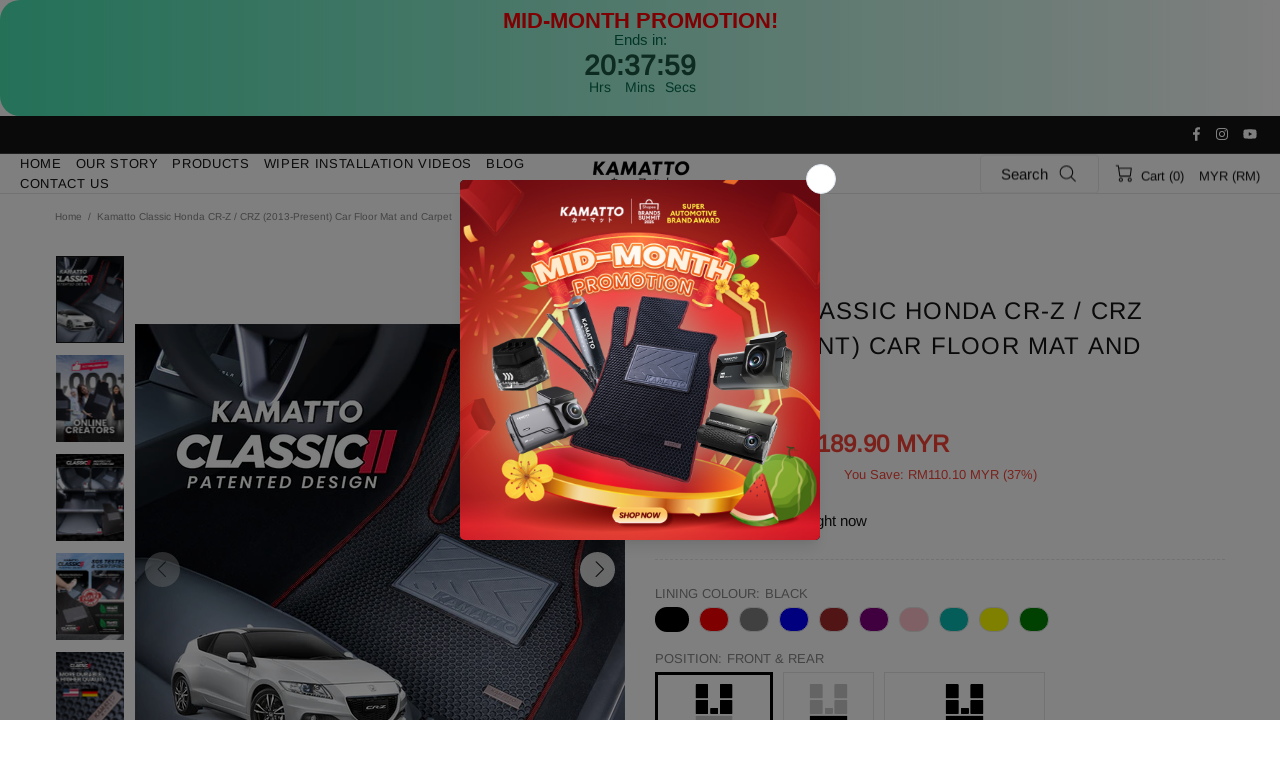

--- FILE ---
content_type: text/html; charset=UTF-8
request_url: https://tictac.trust-badge.co/api/storefront/kamatto.myshopify.com/product/blocks?timezone=UTC&product_id=8208497770769&collection_ids=438008938769,462998536465
body_size: 1062
content:
{"data":{"all_products":null,"header":null,"footer":null,"manual":[{"id":12489,"user_id":3505,"is_enabled":1,"name":"MID-MONTH PROMOTION!","layout":"vertical","position":"manual_placement","specific_country":0,"specific_language":0,"location_condition":"{\"label\":\"Apply to\",\"value\":\"==\"}","location":null,"language_condition":"{\"label\":\"Apply to\",\"value\":\"==\"}","language":null,"manual_placement_id":"605198c082d061","selected_time_type":"daily","start_date":"Feb 23, 2024","end_date":"Feb 25, 2024","fixed_minutes":"720","fixed_end":"repeat","time_settings":"{\"time\": {\"end\": {\"hour\": \"11\", \"minute\": \"59\", \"second\": \"59\", \"meridiem\": \"pm\"}, \"start\": {\"hour\": \"00\", \"minute\": \"00\", \"second\": \"00\", \"meridiem\": \"am\"}}, \"daily\": {\"end\": {\"selected\": \"never\"}, \"days\": [\"monday\", \"tuesday\", \"wednesday\", \"thursday\", \"friday\", \"saturday\", \"sunday\"], \"start\": {\"selected\": \"today\"}}, \"countdown_date\": {\"selectedType\": \"right_now\"}}","content_design_settings":"{\"timer\": {\"color\": \"#1C5744\", \"font_size\": 28}, \"title\": {\"text\": \"MID-MONTH PROMOTION!\", \"font_size\": 22, \"font_type\": \"Helvetica\", \"text_color\": \"#ff0002\", \"font_weight\": \"600\"}, \"template\": \"Fresh sky\", \"sub_title\": {\"text\": \"Ends in:\", \"font_size\": 15, \"font_type\": \"Helvetica\", \"text_color\": \"#036C4C\", \"font_weight\": \"500\"}, \"shop_button\": {\"link\": \"https:\/\/kamatto.myshopify.com\", \"text\": \"Shop now!\", \"checked\": false, \"text_color\": \"#FFFFFF\", \"font_family\": \"Helvetica\", \"button_color\": \"#1C5744\", \"border_radius\": 5}, \"timer_label\": {\"days\": \"Days\", \"color\": \"#036C4C\", \"hours\": \"Hrs\", \"minutes\": \"Mins\", \"seconds\": \"Secs\", \"font_size\": 14}}","layout_settings":"{\"border\": {\"color\": \"#1C5744\", \"width\": \"0\", \"border_radius\": 20}, \"bg_color\": \"#49E3B2\", \"card_spacing\": {\"margin\": {\"top\": \"0\", \"left\": 0, \"right\": 0, \"bottom\": \"0\"}, \"padding\": {\"top\": \"10\", \"left\": 0, \"right\": 0, \"bottom\": \"5\"}}, \"bg_color_type\": \"bg_gradient_color\", \"bg_gradient_color\": {\"deg\": 90, \"color\": \"#FFFFFF\", \"color1\": \"#49E3B2\"}}","created_at":"2024-06-06T10:45:49.000000Z","updated_at":"2026-01-14T07:44:20.000000Z","selected_products":[],"selected_collections":[]},{"id":4372,"user_id":3505,"is_enabled":1,"name":"MID-MONTH PROMOTION!","layout":"vertical","position":"manual_placement","specific_country":0,"specific_language":0,"location_condition":"{\"label\":\"Apply to\",\"value\":\"==\"}","location":null,"language_condition":"{\"label\":\"Apply to\",\"value\":\"==\"}","language":null,"manual_placement_id":"6120089d51068c","selected_time_type":"daily","start_date":"Feb 23, 2024","end_date":"Feb 25, 2024","fixed_minutes":"720","fixed_end":"repeat","time_settings":"{\"time\": {\"end\": {\"hour\": \"11\", \"minute\": \"59\", \"second\": \"59\", \"meridiem\": \"pm\"}, \"start\": {\"hour\": \"00\", \"minute\": \"00\", \"second\": \"00\", \"meridiem\": \"am\"}}, \"daily\": {\"end\": {\"selected\": \"never\"}, \"days\": [\"monday\", \"tuesday\", \"wednesday\", \"thursday\", \"friday\", \"saturday\", \"sunday\"], \"start\": {\"selected\": \"today\"}}, \"countdown_date\": {\"selectedType\": \"right_now\"}}","content_design_settings":"{\"timer\": {\"color\": \"#1C5744\", \"font_size\": 28}, \"title\": {\"text\": \"MID-MONTH PROMOTION!\", \"font_size\": 22, \"font_type\": \"Helvetica\", \"text_color\": \"#ff0004\", \"font_weight\": \"600\"}, \"template\": \"Fresh sky\", \"sub_title\": {\"text\": \"Ends in:\", \"font_size\": 15, \"font_type\": \"Helvetica\", \"text_color\": \"#036C4C\", \"font_weight\": \"500\"}, \"shop_button\": {\"link\": \"https:\/\/kamatto.myshopify.com\", \"text\": \"Shop now!\", \"checked\": false, \"text_color\": \"#FFFFFF\", \"font_family\": \"Helvetica\", \"button_color\": \"#1C5744\", \"border_radius\": 5}, \"timer_label\": {\"days\": \"Days\", \"color\": \"#036C4C\", \"hours\": \"Hrs\", \"minutes\": \"Mins\", \"seconds\": \"Secs\", \"font_size\": 14}}","layout_settings":"{\"border\": {\"color\": \"#1C5744\", \"width\": \"0\", \"border_radius\": 20}, \"bg_color\": \"#49E3B2\", \"card_spacing\": {\"margin\": {\"top\": \"0\", \"left\": 0, \"right\": 0, \"bottom\": \"0\"}, \"padding\": {\"top\": \"10\", \"left\": 0, \"right\": 0, \"bottom\": \"5\"}}, \"bg_color_type\": \"bg_gradient_color\", \"bg_gradient_color\": {\"deg\": 90, \"color\": \"#FFFFFF\", \"color1\": \"#49E3B2\"}}","created_at":"2024-02-22T23:12:09.000000Z","updated_at":"2026-01-14T07:43:51.000000Z","selected_products":[],"selected_collections":[]}],"product":null},"message":"Blocks Retrieved Successfully"}

--- FILE ---
content_type: text/html; charset=utf-8
request_url: https://kamatto.my/products/kamatto-classic-honda-cr-z-crz-2013-present?view=get_json&_=1768879308268
body_size: 1534
content:
{"handle":"kamatto-classic-honda-cr-z-crz-2013-present","variants":[{"id":44620984418577,"title":"Black \/ Front \u0026 Rear","option1":"Black","option2":"Front \u0026 Rear","option3":null,"sku":"(155) KMT-001-BLK-F\/R","requires_shipping":true,"taxable":false,"featured_image":null,"available":true,"name":"Kamatto Classic Honda CR-Z \/ CRZ (2013-Present) Car Floor Mat and Carpet - Black \/ Front \u0026 Rear","public_title":"Black \/ Front \u0026 Rear","options":["Black","Front \u0026 Rear"],"price":18990,"weight":4400,"compare_at_price":30000,"inventory_management":"shopify","barcode":null,"requires_selling_plan":false,"selling_plan_allocations":[]},{"id":44620984451345,"title":"Black \/ Boot only","option1":"Black","option2":"Boot only","option3":null,"sku":"(155) KMT-001-BLK-BOOT","requires_shipping":true,"taxable":false,"featured_image":null,"available":true,"name":"Kamatto Classic Honda CR-Z \/ CRZ (2013-Present) Car Floor Mat and Carpet - Black \/ Boot only","public_title":"Black \/ Boot only","options":["Black","Boot only"],"price":18990,"weight":4400,"compare_at_price":30000,"inventory_management":"shopify","barcode":null,"requires_selling_plan":false,"selling_plan_allocations":[]},{"id":44620984484113,"title":"Black \/ Front \u0026 Rear + Boot","option1":"Black","option2":"Front \u0026 Rear + Boot","option3":null,"sku":"(155) KMT-001-BLK-F\/R+BOOT","requires_shipping":true,"taxable":false,"featured_image":null,"available":true,"name":"Kamatto Classic Honda CR-Z \/ CRZ (2013-Present) Car Floor Mat and Carpet - Black \/ Front \u0026 Rear + Boot","public_title":"Black \/ Front \u0026 Rear + Boot","options":["Black","Front \u0026 Rear + Boot"],"price":34980,"weight":8800,"compare_at_price":60000,"inventory_management":"shopify","barcode":null,"requires_selling_plan":false,"selling_plan_allocations":[]},{"id":44620984516881,"title":"Red \/ Front \u0026 Rear","option1":"Red","option2":"Front \u0026 Rear","option3":null,"sku":"(155) KMT-001-RED-F\/R","requires_shipping":true,"taxable":false,"featured_image":null,"available":true,"name":"Kamatto Classic Honda CR-Z \/ CRZ (2013-Present) Car Floor Mat and Carpet - Red \/ Front \u0026 Rear","public_title":"Red \/ Front \u0026 Rear","options":["Red","Front \u0026 Rear"],"price":18990,"weight":4400,"compare_at_price":30000,"inventory_management":"shopify","barcode":null,"requires_selling_plan":false,"selling_plan_allocations":[]},{"id":44620984549649,"title":"Red \/ Boot only","option1":"Red","option2":"Boot only","option3":null,"sku":"(155) KMT-001-RED-BOOT","requires_shipping":true,"taxable":false,"featured_image":null,"available":true,"name":"Kamatto Classic Honda CR-Z \/ CRZ (2013-Present) Car Floor Mat and Carpet - Red \/ Boot only","public_title":"Red \/ Boot only","options":["Red","Boot only"],"price":18990,"weight":4400,"compare_at_price":30000,"inventory_management":"shopify","barcode":null,"requires_selling_plan":false,"selling_plan_allocations":[]},{"id":44620984582417,"title":"Red \/ Front \u0026 Rear + Boot","option1":"Red","option2":"Front \u0026 Rear + Boot","option3":null,"sku":"(155) KMT-001-RED-F\/R+BOOT","requires_shipping":true,"taxable":false,"featured_image":null,"available":true,"name":"Kamatto Classic Honda CR-Z \/ CRZ (2013-Present) Car Floor Mat and Carpet - Red \/ Front \u0026 Rear + Boot","public_title":"Red \/ Front \u0026 Rear + Boot","options":["Red","Front \u0026 Rear + Boot"],"price":34980,"weight":8800,"compare_at_price":60000,"inventory_management":"shopify","barcode":null,"requires_selling_plan":false,"selling_plan_allocations":[]},{"id":44620984615185,"title":"Grey \/ Front \u0026 Rear","option1":"Grey","option2":"Front \u0026 Rear","option3":null,"sku":"(155) KMT-001-GREY-F\/R","requires_shipping":true,"taxable":false,"featured_image":null,"available":true,"name":"Kamatto Classic Honda CR-Z \/ CRZ (2013-Present) Car Floor Mat and Carpet - Grey \/ Front \u0026 Rear","public_title":"Grey \/ Front \u0026 Rear","options":["Grey","Front \u0026 Rear"],"price":18990,"weight":4400,"compare_at_price":30000,"inventory_management":"shopify","barcode":null,"requires_selling_plan":false,"selling_plan_allocations":[]},{"id":44620984647953,"title":"Grey \/ Boot only","option1":"Grey","option2":"Boot only","option3":null,"sku":"(155) KMT-001-GREY-BOOT","requires_shipping":true,"taxable":false,"featured_image":null,"available":true,"name":"Kamatto Classic Honda CR-Z \/ CRZ (2013-Present) Car Floor Mat and Carpet - Grey \/ Boot only","public_title":"Grey \/ Boot only","options":["Grey","Boot only"],"price":18990,"weight":4400,"compare_at_price":30000,"inventory_management":"shopify","barcode":null,"requires_selling_plan":false,"selling_plan_allocations":[]},{"id":44620984680721,"title":"Grey \/ Front \u0026 Rear + Boot","option1":"Grey","option2":"Front \u0026 Rear + Boot","option3":null,"sku":"(155) KMT-001-GREY-F\/R+BOOT","requires_shipping":true,"taxable":false,"featured_image":null,"available":true,"name":"Kamatto Classic Honda CR-Z \/ CRZ (2013-Present) Car Floor Mat and Carpet - Grey \/ Front \u0026 Rear + Boot","public_title":"Grey \/ Front \u0026 Rear + Boot","options":["Grey","Front \u0026 Rear + Boot"],"price":34980,"weight":8800,"compare_at_price":60000,"inventory_management":"shopify","barcode":null,"requires_selling_plan":false,"selling_plan_allocations":[]},{"id":44620984713489,"title":"Blue \/ Front \u0026 Rear","option1":"Blue","option2":"Front \u0026 Rear","option3":null,"sku":"(155) KMT-001-BLUE-F\/R","requires_shipping":true,"taxable":false,"featured_image":null,"available":true,"name":"Kamatto Classic Honda CR-Z \/ CRZ (2013-Present) Car Floor Mat and Carpet - Blue \/ Front \u0026 Rear","public_title":"Blue \/ Front \u0026 Rear","options":["Blue","Front \u0026 Rear"],"price":18990,"weight":4400,"compare_at_price":30000,"inventory_management":"shopify","barcode":null,"requires_selling_plan":false,"selling_plan_allocations":[]},{"id":44620984746257,"title":"Blue \/ Boot only","option1":"Blue","option2":"Boot only","option3":null,"sku":"(155) KMT-001-BLUE-BOOT","requires_shipping":true,"taxable":false,"featured_image":null,"available":true,"name":"Kamatto Classic Honda CR-Z \/ CRZ (2013-Present) Car Floor Mat and Carpet - Blue \/ Boot only","public_title":"Blue \/ Boot only","options":["Blue","Boot only"],"price":18990,"weight":4400,"compare_at_price":30000,"inventory_management":"shopify","barcode":null,"requires_selling_plan":false,"selling_plan_allocations":[]},{"id":44620984779025,"title":"Blue \/ Front \u0026 Rear + Boot","option1":"Blue","option2":"Front \u0026 Rear + Boot","option3":null,"sku":"(155) KMT-001-BLUE-F\/R+BOOT","requires_shipping":true,"taxable":false,"featured_image":null,"available":true,"name":"Kamatto Classic Honda CR-Z \/ CRZ (2013-Present) Car Floor Mat and Carpet - Blue \/ Front \u0026 Rear + Boot","public_title":"Blue \/ Front \u0026 Rear + Boot","options":["Blue","Front \u0026 Rear + Boot"],"price":34980,"weight":8800,"compare_at_price":60000,"inventory_management":"shopify","barcode":null,"requires_selling_plan":false,"selling_plan_allocations":[]},{"id":44620984811793,"title":"Brown \/ Front \u0026 Rear","option1":"Brown","option2":"Front \u0026 Rear","option3":null,"sku":"(155) KMT-001-BROWN-F\/R","requires_shipping":true,"taxable":false,"featured_image":null,"available":true,"name":"Kamatto Classic Honda CR-Z \/ CRZ (2013-Present) Car Floor Mat and Carpet - Brown \/ Front \u0026 Rear","public_title":"Brown \/ Front \u0026 Rear","options":["Brown","Front \u0026 Rear"],"price":18990,"weight":4400,"compare_at_price":30000,"inventory_management":"shopify","barcode":null,"requires_selling_plan":false,"selling_plan_allocations":[]},{"id":44620984844561,"title":"Brown \/ Boot only","option1":"Brown","option2":"Boot only","option3":null,"sku":"(155) KMT-001-BROWN-BOOT","requires_shipping":true,"taxable":false,"featured_image":null,"available":true,"name":"Kamatto Classic Honda CR-Z \/ CRZ (2013-Present) Car Floor Mat and Carpet - Brown \/ Boot only","public_title":"Brown \/ Boot only","options":["Brown","Boot only"],"price":18990,"weight":4400,"compare_at_price":30000,"inventory_management":"shopify","barcode":null,"requires_selling_plan":false,"selling_plan_allocations":[]},{"id":44620984877329,"title":"Brown \/ Front \u0026 Rear + Boot","option1":"Brown","option2":"Front \u0026 Rear + Boot","option3":null,"sku":"(155) KMT-001-BROWN-F\/R+BOOT","requires_shipping":true,"taxable":false,"featured_image":null,"available":true,"name":"Kamatto Classic Honda CR-Z \/ CRZ (2013-Present) Car Floor Mat and Carpet - Brown \/ Front \u0026 Rear + Boot","public_title":"Brown \/ Front \u0026 Rear + Boot","options":["Brown","Front \u0026 Rear + Boot"],"price":34980,"weight":8800,"compare_at_price":60000,"inventory_management":"shopify","barcode":null,"requires_selling_plan":false,"selling_plan_allocations":[]},{"id":44620984910097,"title":"Purple \/ Front \u0026 Rear","option1":"Purple","option2":"Front \u0026 Rear","option3":null,"sku":"(155) KMT-001-PURPLE-F\/R","requires_shipping":true,"taxable":false,"featured_image":null,"available":true,"name":"Kamatto Classic Honda CR-Z \/ CRZ (2013-Present) Car Floor Mat and Carpet - Purple \/ Front \u0026 Rear","public_title":"Purple \/ Front \u0026 Rear","options":["Purple","Front \u0026 Rear"],"price":18990,"weight":4400,"compare_at_price":30000,"inventory_management":"shopify","barcode":null,"requires_selling_plan":false,"selling_plan_allocations":[]},{"id":44620984942865,"title":"Purple \/ Boot only","option1":"Purple","option2":"Boot only","option3":null,"sku":"(155) KMT-001-PURPLE-BOOT","requires_shipping":true,"taxable":false,"featured_image":null,"available":true,"name":"Kamatto Classic Honda CR-Z \/ CRZ (2013-Present) Car Floor Mat and Carpet - Purple \/ Boot only","public_title":"Purple \/ Boot only","options":["Purple","Boot only"],"price":18990,"weight":4400,"compare_at_price":30000,"inventory_management":"shopify","barcode":null,"requires_selling_plan":false,"selling_plan_allocations":[]},{"id":44620984975633,"title":"Purple \/ Front \u0026 Rear + Boot","option1":"Purple","option2":"Front \u0026 Rear + Boot","option3":null,"sku":"(155) KMT-001-PURPLE-F\/R+BOOT","requires_shipping":true,"taxable":false,"featured_image":null,"available":true,"name":"Kamatto Classic Honda CR-Z \/ CRZ (2013-Present) Car Floor Mat and Carpet - Purple \/ Front \u0026 Rear + Boot","public_title":"Purple \/ Front \u0026 Rear + Boot","options":["Purple","Front \u0026 Rear + Boot"],"price":34980,"weight":8800,"compare_at_price":60000,"inventory_management":"shopify","barcode":null,"requires_selling_plan":false,"selling_plan_allocations":[]},{"id":44620985008401,"title":"Pink \/ Front \u0026 Rear","option1":"Pink","option2":"Front \u0026 Rear","option3":null,"sku":"(155) KMT-001-PINK-F\/R","requires_shipping":true,"taxable":false,"featured_image":null,"available":true,"name":"Kamatto Classic Honda CR-Z \/ CRZ (2013-Present) Car Floor Mat and Carpet - Pink \/ Front \u0026 Rear","public_title":"Pink \/ Front \u0026 Rear","options":["Pink","Front \u0026 Rear"],"price":18990,"weight":4400,"compare_at_price":30000,"inventory_management":"shopify","barcode":null,"requires_selling_plan":false,"selling_plan_allocations":[]},{"id":44620985041169,"title":"Pink \/ Boot only","option1":"Pink","option2":"Boot only","option3":null,"sku":"(155) KMT-001-PINK-BOOT","requires_shipping":true,"taxable":false,"featured_image":null,"available":true,"name":"Kamatto Classic Honda CR-Z \/ CRZ (2013-Present) Car Floor Mat and Carpet - Pink \/ Boot only","public_title":"Pink \/ Boot only","options":["Pink","Boot only"],"price":18990,"weight":4400,"compare_at_price":30000,"inventory_management":"shopify","barcode":null,"requires_selling_plan":false,"selling_plan_allocations":[]},{"id":44620985073937,"title":"Pink \/ Front \u0026 Rear + Boot","option1":"Pink","option2":"Front \u0026 Rear + Boot","option3":null,"sku":"(155) KMT-001-PINK-F\/R+BOOT","requires_shipping":true,"taxable":false,"featured_image":null,"available":true,"name":"Kamatto Classic Honda CR-Z \/ CRZ (2013-Present) Car Floor Mat and Carpet - Pink \/ Front \u0026 Rear + Boot","public_title":"Pink \/ Front \u0026 Rear + Boot","options":["Pink","Front \u0026 Rear + Boot"],"price":34980,"weight":8800,"compare_at_price":60000,"inventory_management":"shopify","barcode":null,"requires_selling_plan":false,"selling_plan_allocations":[]},{"id":44620985106705,"title":"Tiffany Blue \/ Front \u0026 Rear","option1":"Tiffany Blue","option2":"Front \u0026 Rear","option3":null,"sku":"(155) KMT-001-TB-F\/R","requires_shipping":true,"taxable":false,"featured_image":null,"available":true,"name":"Kamatto Classic Honda CR-Z \/ CRZ (2013-Present) Car Floor Mat and Carpet - Tiffany Blue \/ Front \u0026 Rear","public_title":"Tiffany Blue \/ Front \u0026 Rear","options":["Tiffany Blue","Front \u0026 Rear"],"price":18990,"weight":4400,"compare_at_price":30000,"inventory_management":"shopify","barcode":null,"requires_selling_plan":false,"selling_plan_allocations":[]},{"id":44620985139473,"title":"Tiffany Blue \/ Boot only","option1":"Tiffany Blue","option2":"Boot only","option3":null,"sku":"(155) KMT-001-TB-BOOT","requires_shipping":true,"taxable":false,"featured_image":null,"available":true,"name":"Kamatto Classic Honda CR-Z \/ CRZ (2013-Present) Car Floor Mat and Carpet - Tiffany Blue \/ Boot only","public_title":"Tiffany Blue \/ Boot only","options":["Tiffany Blue","Boot only"],"price":18990,"weight":4400,"compare_at_price":30000,"inventory_management":"shopify","barcode":null,"requires_selling_plan":false,"selling_plan_allocations":[]},{"id":44620985172241,"title":"Tiffany Blue \/ Front \u0026 Rear + Boot","option1":"Tiffany Blue","option2":"Front \u0026 Rear + Boot","option3":null,"sku":"(155) KMT-001-TB-F\/R+BOOT","requires_shipping":true,"taxable":false,"featured_image":null,"available":true,"name":"Kamatto Classic Honda CR-Z \/ CRZ (2013-Present) Car Floor Mat and Carpet - Tiffany Blue \/ Front \u0026 Rear + Boot","public_title":"Tiffany Blue \/ Front \u0026 Rear + Boot","options":["Tiffany Blue","Front \u0026 Rear + Boot"],"price":34980,"weight":8800,"compare_at_price":60000,"inventory_management":"shopify","barcode":null,"requires_selling_plan":false,"selling_plan_allocations":[]},{"id":44620985205009,"title":"Yellow \/ Front \u0026 Rear","option1":"Yellow","option2":"Front \u0026 Rear","option3":null,"sku":"(155) KMT-001-YLW-F\/R","requires_shipping":true,"taxable":false,"featured_image":null,"available":true,"name":"Kamatto Classic Honda CR-Z \/ CRZ (2013-Present) Car Floor Mat and Carpet - Yellow \/ Front \u0026 Rear","public_title":"Yellow \/ Front \u0026 Rear","options":["Yellow","Front \u0026 Rear"],"price":18990,"weight":4400,"compare_at_price":30000,"inventory_management":"shopify","barcode":null,"requires_selling_plan":false,"selling_plan_allocations":[]},{"id":44620985237777,"title":"Yellow \/ Boot only","option1":"Yellow","option2":"Boot only","option3":null,"sku":"(155) KMT-001-YLW-BOOT","requires_shipping":true,"taxable":false,"featured_image":null,"available":true,"name":"Kamatto Classic Honda CR-Z \/ CRZ (2013-Present) Car Floor Mat and Carpet - Yellow \/ Boot only","public_title":"Yellow \/ Boot only","options":["Yellow","Boot only"],"price":18990,"weight":4400,"compare_at_price":30000,"inventory_management":"shopify","barcode":null,"requires_selling_plan":false,"selling_plan_allocations":[]},{"id":44620985270545,"title":"Yellow \/ Front \u0026 Rear + Boot","option1":"Yellow","option2":"Front \u0026 Rear + Boot","option3":null,"sku":"(155) KMT-001-YLW-F\/R+BOOT","requires_shipping":true,"taxable":false,"featured_image":null,"available":true,"name":"Kamatto Classic Honda CR-Z \/ CRZ (2013-Present) Car Floor Mat and Carpet - Yellow \/ Front \u0026 Rear + Boot","public_title":"Yellow \/ Front \u0026 Rear + Boot","options":["Yellow","Front \u0026 Rear + Boot"],"price":34980,"weight":8800,"compare_at_price":60000,"inventory_management":"shopify","barcode":null,"requires_selling_plan":false,"selling_plan_allocations":[]},{"id":44620985303313,"title":"Green \/ Front \u0026 Rear","option1":"Green","option2":"Front \u0026 Rear","option3":null,"sku":"(155) KMT-001-GRN-F\/R","requires_shipping":true,"taxable":false,"featured_image":null,"available":true,"name":"Kamatto Classic Honda CR-Z \/ CRZ (2013-Present) Car Floor Mat and Carpet - Green \/ Front \u0026 Rear","public_title":"Green \/ Front \u0026 Rear","options":["Green","Front \u0026 Rear"],"price":18990,"weight":4400,"compare_at_price":30000,"inventory_management":"shopify","barcode":null,"requires_selling_plan":false,"selling_plan_allocations":[]},{"id":44620985336081,"title":"Green \/ Boot only","option1":"Green","option2":"Boot only","option3":null,"sku":"(155) KMT-001-GRN-BOOT","requires_shipping":true,"taxable":false,"featured_image":null,"available":true,"name":"Kamatto Classic Honda CR-Z \/ CRZ (2013-Present) Car Floor Mat and Carpet - Green \/ Boot only","public_title":"Green \/ Boot only","options":["Green","Boot only"],"price":18990,"weight":4400,"compare_at_price":30000,"inventory_management":"shopify","barcode":null,"requires_selling_plan":false,"selling_plan_allocations":[]},{"id":44620985368849,"title":"Green \/ Front \u0026 Rear + Boot","option1":"Green","option2":"Front \u0026 Rear + Boot","option3":null,"sku":"(155) KMT-001-GRN-F\/R+BOOT","requires_shipping":true,"taxable":false,"featured_image":null,"available":true,"name":"Kamatto Classic Honda CR-Z \/ CRZ (2013-Present) Car Floor Mat and Carpet - Green \/ Front \u0026 Rear + Boot","public_title":"Green \/ Front \u0026 Rear + Boot","options":["Green","Front \u0026 Rear + Boot"],"price":34980,"weight":8800,"compare_at_price":60000,"inventory_management":"shopify","barcode":null,"requires_selling_plan":false,"selling_plan_allocations":[]}],"variants_quantity":[ {"id":"44620984418577","quantity":"9965","policy":"continue"},{"id":"44620984451345","quantity":"9999","policy":"continue"},{"id":"44620984484113","quantity":"10000","policy":"continue"},{"id":"44620984516881","quantity":"10934","policy":"continue"},{"id":"44620984549649","quantity":"10996","policy":"continue"},{"id":"44620984582417","quantity":"10000","policy":"continue"},{"id":"44620984615185","quantity":"10989","policy":"continue"},{"id":"44620984647953","quantity":"10999","policy":"continue"},{"id":"44620984680721","quantity":"10000","policy":"continue"},{"id":"44620984713489","quantity":"10974","policy":"continue"},{"id":"44620984746257","quantity":"10996","policy":"continue"},{"id":"44620984779025","quantity":"10000","policy":"continue"},{"id":"44620984811793","quantity":"11000","policy":"continue"},{"id":"44620984844561","quantity":"11000","policy":"continue"},{"id":"44620984877329","quantity":"10000","policy":"continue"},{"id":"44620984910097","quantity":"0","policy":"continue"},{"id":"44620984942865","quantity":"0","policy":"continue"},{"id":"44620984975633","quantity":"0","policy":"continue"},{"id":"44620985008401","quantity":"0","policy":"continue"},{"id":"44620985041169","quantity":"0","policy":"continue"},{"id":"44620985073937","quantity":"0","policy":"continue"},{"id":"44620985106705","quantity":"10998","policy":"continue"},{"id":"44620985139473","quantity":"11000","policy":"continue"},{"id":"44620985172241","quantity":"10000","policy":"continue"},{"id":"44620985205009","quantity":"11000","policy":"continue"},{"id":"44620985237777","quantity":"10999","policy":"continue"},{"id":"44620985270545","quantity":"10000","policy":"continue"},{"id":"44620985303313","quantity":"10996","policy":"continue"},{"id":"44620985336081","quantity":"10999","policy":"continue"},{"id":"44620985368849","quantity":"10000","policy":"continue"} ],"variants_price_sale_details":[ {"id":"44620984418577","details":"You Save: RM110.10 MYR (37%)"},{"id":"44620984451345","details":"You Save: RM110.10 MYR (37%)"},{"id":"44620984484113","details":"You Save: RM250.20 MYR (42%)"},{"id":"44620984516881","details":"You Save: RM110.10 MYR (37%)"},{"id":"44620984549649","details":"You Save: RM110.10 MYR (37%)"},{"id":"44620984582417","details":"You Save: RM250.20 MYR (42%)"},{"id":"44620984615185","details":"You Save: RM110.10 MYR (37%)"},{"id":"44620984647953","details":"You Save: RM110.10 MYR (37%)"},{"id":"44620984680721","details":"You Save: RM250.20 MYR (42%)"},{"id":"44620984713489","details":"You Save: RM110.10 MYR (37%)"},{"id":"44620984746257","details":"You Save: RM110.10 MYR (37%)"},{"id":"44620984779025","details":"You Save: RM250.20 MYR (42%)"},{"id":"44620984811793","details":"You Save: RM110.10 MYR (37%)"},{"id":"44620984844561","details":"You Save: RM110.10 MYR (37%)"},{"id":"44620984877329","details":"You Save: RM250.20 MYR (42%)"},{"id":"44620984910097","details":"You Save: RM110.10 MYR (37%)"},{"id":"44620984942865","details":"You Save: RM110.10 MYR (37%)"},{"id":"44620984975633","details":"You Save: RM250.20 MYR (42%)"},{"id":"44620985008401","details":"You Save: RM110.10 MYR (37%)"},{"id":"44620985041169","details":"You Save: RM110.10 MYR (37%)"},{"id":"44620985073937","details":"You Save: RM250.20 MYR (42%)"},{"id":"44620985106705","details":"You Save: RM110.10 MYR (37%)"},{"id":"44620985139473","details":"You Save: RM110.10 MYR (37%)"},{"id":"44620985172241","details":"You Save: RM250.20 MYR (42%)"},{"id":"44620985205009","details":"You Save: RM110.10 MYR (37%)"},{"id":"44620985237777","details":"You Save: RM110.10 MYR (37%)"},{"id":"44620985270545","details":"You Save: RM250.20 MYR (42%)"},{"id":"44620985303313","details":"You Save: RM110.10 MYR (37%)"},{"id":"44620985336081","details":"You Save: RM110.10 MYR (37%)"},{"id":"44620985368849","details":"You Save: RM250.20 MYR (42%)"} ],"options":["Lining colour","Position"],"images":[ {"id":"53255307952401","src":"//kamatto.my/cdn/shop/files/honda-crz-coupe-2010-2016.jpg?v=1762584701"},{"id":"53226953343249","src":"//kamatto.my/cdn/shop/files/3_e344f6dd-ab80-4611-a851-bf520c5aa97d.jpg?v=1762584701"},{"id":"53209930105105","src":"//kamatto.my/cdn/shop/files/2_6f9ee50b-77b3-4b6a-95c0-d15e3026e53e.jpg?v=1762584701"},{"id":"53209930137873","src":"//kamatto.my/cdn/shop/files/10_3b669bb1-cf27-4af2-affe-beaa742ad5a4.jpg?v=1762584701"},{"id":"53209930170641","src":"//kamatto.my/cdn/shop/files/4_79b335bd-09ae-4f0c-834f-332462301622.jpg?v=1762584701"},{"id":"53209930203409","src":"//kamatto.my/cdn/shop/files/5_48fb2d36-2aed-49ad-9ae1-5a1c74f5614c.jpg?v=1762584701"},{"id":"53209930236177","src":"//kamatto.my/cdn/shop/files/6_406f328a-185d-4c50-8c41-e9d7f1beb8fc.jpg?v=1762584701"},{"id":"53209930268945","src":"//kamatto.my/cdn/shop/files/8_000441a8-4f2e-4d35-9f03-674b872dfdb9.jpg?v=1762584701"},{"id":"53209930301713","src":"//kamatto.my/cdn/shop/files/9_aa539514-0645-493c-bf1b-2287dd3b9525.jpg?v=1762584701"} ], "media":[ {"id":"43431450247441"}],"metafields":{},"variants_metafields":[],"default_variant_id":"44620984418577","image_size":"600x"}

--- FILE ---
content_type: text/html; charset=utf-8
request_url: https://kamatto.my/products/kamatto-classic-honda-jazz-mk3-2014-2020?view=collection&_=1768879308271
body_size: 6636
content:
















<!-- snippets/product-res-variables.liquid --><div class="product-collection mb-30 mb-lg-30" data-js-product data-js-product-json-preload data-product-handle="kamatto-classic-honda-jazz-mk3-2014-2020" data-product-variant-id="44621006733585" data-qv-check-change>
    <form method="post" action="/cart/add" accept-charset="UTF-8" class="d-flex flex-column m-0" enctype="multipart/form-data" data-js-product-form=""><input type="hidden" name="form_type" value="product" /><input type="hidden" name="utf8" value="✓" />
        <div class="product-collection__image product-image product-image--hover-fade position-relative w-100 js-product-images-navigation js-product-images-hovered-end js-product-images-hover" data-js-product-image-hover="//kamatto.my/cdn/shop/files/3_ae87a0e3-5b53-4569-8b7d-417ce9c60485_{width}x.progressive.jpg?v=1762584235" data-js-product-image-hover-id="53226950885649">
            <a href="/products/kamatto-classic-honda-jazz-mk3-2014-2020" class="d-block cursor-default" data-js-product-image><div class="rimage"
     style="padding-top:128.0%;"><img class="rimage__img rimage__img--contain lazyload" loading="eager"
             data-master="//kamatto.my/cdn/shop/files/honda-jazz-gk-gk5-2008-2017_{width}x.progressive.jpg?v=1762584235"
             data-aspect-ratio="0.78125"
             
                data-aspect-ratio-original="1.0"
             
             
                data-stretch-size="contain"
             
         
         
             src="[data-uri]" data-srcset="//kamatto.my/cdn/shop/files/honda-jazz-gk-gk5-2008-2017_600x.progressive.jpg?v=1762584235 1x, //kamatto.my/cdn/shop/files/honda-jazz-gk-gk5-2008-2017_600x@2x.progressive.jpg?v=1762584235 2x, //kamatto.my/cdn/shop/files/honda-jazz-gk-gk5-2008-2017_600x@3x.progressive.jpg?v=1762584235 3x"
         
         
         
         
         data-image-id="53255301759249"
         alt="Kamatto Classic Honda Jazz MK3 (2014-2020) Car Floor Mat and Carpet"></div>
</a><div class="product-image__overlay-top position-absolute d-flex flex-wrap top-0 left-0 w-100 px-10 pt-10">
                    <a href="/products/kamatto-classic-honda-jazz-mk3-2014-2020" class="absolute-stretch cursor-default"></a><div class="product-image__overlay-top-left product-collection__labels position-relative d-flex flex-column align-items-start mb-10"><div class="label label--hot mb-3 mr-3 text-nowrap d-none-important" data-js-product-label-hot>Hot</div><div class="label label--new mb-3 mr-3 text-nowrap d-none-important" data-js-product-label-new>New</div><div class="label label--sale mb-3 mr-3 text-nowrap" data-js-product-label-sale>-37%</div><div class="label label--pre-order mb-3 mr-3 text-nowrap d-none-important" data-js-product-label-pre-order>Pre-order</div></div><div class="product-image__overlay-top-right product-collection__button-quick-view position-lg-relative d-none d-lg-flex mb-lg-10 ml-lg-auto">
                            <a href="" class="button-quick-view d-flex flex-center rounded-circle js-popup-button"
            data-js-popup-button="quick-view">
            <i>


<svg aria-hidden="true" focusable="false" role="presentation" class="icon icon-theme-154" viewBox="0 0 24 24">
<g>
	<path d="M8.528,17.238c-1.107-0.592-2.074-1.25-2.9-1.973c-0.827-0.723-1.491-1.393-1.992-2.012
		c-0.501-0.618-0.771-0.96-0.811-1.025c-0.078-0.104-0.117-0.221-0.117-0.352c0-0.13,0.039-0.247,0.117-0.352
		c0.039-0.064,0.306-0.406,0.801-1.025c0.495-0.618,1.159-1.289,1.992-2.012c0.833-0.723,1.803-1.38,2.91-1.973
		c1.106-0.592,2.292-0.889,3.555-0.889c1.263,0,2.448,0.297,3.555,0.889c1.106,0.593,2.073,1.25,2.9,1.973
		c0.827,0.723,1.491,1.394,1.992,2.012c0.501,0.619,0.771,0.961,0.811,1.025c0.078,0.104,0.117,0.222,0.117,0.352
		c0,0.131-0.039,0.254-0.117,0.371c-0.039,0.053-0.31,0.391-0.811,1.016c-0.501,0.625-1.169,1.296-2.002,2.012
		c-0.833,0.717-1.804,1.371-2.91,1.963c-1.107,0.593-2.285,0.889-3.535,0.889C10.82,18.127,9.635,17.831,8.528,17.238z M9.397,7.492
		c-0.853,0.41-1.631,0.889-2.334,1.436s-1.312,1.101-1.826,1.66c-0.515,0.561-0.889,0.99-1.123,1.289
		c0.234,0.3,0.608,0.729,1.123,1.289c0.514,0.561,1.123,1.113,1.826,1.66s1.484,1.025,2.344,1.436s1.751,0.615,2.676,0.615
		c0.924,0,1.813-0.205,2.666-0.615c0.853-0.41,1.634-0.889,2.344-1.436c0.709-0.547,1.318-1.1,1.826-1.66
		c0.508-0.56,0.885-0.989,1.133-1.289c-0.248-0.299-0.625-0.729-1.133-1.289c-0.508-0.56-1.113-1.113-1.816-1.66
		s-1.484-1.025-2.344-1.436s-1.751-0.615-2.676-0.615C11.146,6.877,10.25,7.082,9.397,7.492z M9.437,14.523
		c-0.736-0.735-1.104-1.617-1.104-2.646c0-1.028,0.368-1.91,1.104-2.646c0.735-0.735,1.618-1.104,2.646-1.104
		c1.028,0,1.911,0.368,2.646,1.104c0.735,0.736,1.104,1.618,1.104,2.646c0,1.029-0.368,1.911-1.104,2.646
		c-0.736,0.736-1.618,1.104-2.646,1.104C11.054,15.627,10.172,15.26,9.437,14.523z M10.315,10.109
		c-0.488,0.488-0.732,1.078-0.732,1.768c0,0.69,0.244,1.279,0.732,1.768s1.077,0.732,1.768,0.732c0.69,0,1.279-0.244,1.768-0.732
		s0.732-1.077,0.732-1.768c0-0.689-0.244-1.279-0.732-1.768s-1.078-0.732-1.768-0.732C11.393,9.377,10.804,9.621,10.315,10.109z"/>
</g>
</svg>
</i>
        </a>
                        </div></div><div class="product-image__overlay-bottom position-absolute d-flex justify-content-center justify-content-lg-start align-items-end bottom-0 left-0 w-100 px-10 pb-10">
                    <a href="/products/kamatto-classic-honda-jazz-mk3-2014-2020" class="absolute-stretch cursor-default"></a><div class="product-image__overlay-bottom-left product-collection__countdown position-relative mt-10">
                            <div class="d-none-important" data-js-product-countdown>
        <div class="countdown countdown--type-01 d-flex flex-wrap justify-content-start js-countdown"></div>
    </div>


                        </div><div class="product-image__overlay-bottom-right product-collection__images-navigation position-relative d-none d-lg-block mt-10 ml-auto">
                            <div class="product-images-navigation d-flex">
        <span class="d-flex flex-center mr-3 rounded-circle cursor-pointer" data-js-product-images-navigation="prev"><i class="mr-2">


<svg aria-hidden="true" focusable="false" role="presentation" class="icon icon-theme-006" viewBox="0 0 24 24">
<g>
	<path d="M16.736,3.417c0,0.169-0.059,0.319-0.176,0.449l-8.32,8.301l8.32,8.301c0.117,0.13,0.176,0.28,0.176,0.449
		s-0.059,0.319-0.176,0.449c-0.065,0.052-0.137,0.094-0.215,0.127c-0.078,0.032-0.156,0.049-0.234,0.049s-0.156-0.017-0.234-0.049
		c-0.078-0.033-0.149-0.075-0.215-0.127l-8.75-8.75c-0.117-0.13-0.176-0.28-0.176-0.449c0-0.169,0.059-0.319,0.176-0.449l8.75-8.75
		c0.13-0.117,0.28-0.176,0.449-0.176c0.169,0,0.319,0.059,0.449,0.176C16.677,3.098,16.736,3.248,16.736,3.417z"/>
</g>
</svg>
</i></span>
        <span class="d-flex flex-center rounded-circle cursor-pointer" data-js-product-images-navigation="next"><i class="ml-3">


<svg aria-hidden="true" focusable="false" role="presentation" class="icon icon-theme-007" viewBox="0 0 24 24">
<g>
	<path d="M6.708,20.917c0-0.169,0.059-0.319,0.176-0.449l8.32-8.301l-8.32-8.301c-0.117-0.13-0.176-0.28-0.176-0.449
		c0-0.169,0.059-0.319,0.176-0.449c0.13-0.117,0.279-0.176,0.449-0.176c0.169,0,0.318,0.059,0.449,0.176l8.75,8.75
		c0.117,0.13,0.176,0.28,0.176,0.449c0,0.169-0.059,0.319-0.176,0.449l-8.75,8.75c-0.065,0.052-0.137,0.094-0.215,0.127
		c-0.078,0.032-0.156,0.049-0.234,0.049s-0.156-0.017-0.234-0.049c-0.078-0.033-0.15-0.075-0.215-0.127
		C6.767,21.236,6.708,21.086,6.708,20.917z"/>
</g>
</svg>
</i></span>
    </div>
                        </div></div></div>
        <div class="product-collection__content d-flex flex-column align-items-start mt-15"><div class="product-collection__title mb-3">
                    <h4 class="m-0">
                        <a href="/products/kamatto-classic-honda-jazz-mk3-2014-2020">Kamatto Classic Honda Jazz MK3 (2014-2020) Car Floor Mat and Carpet</a>
                    </h4>
                </div><div class="product-collection__details d-none mb-8"><div class="product-collection__sku mb-5">
                            <p class="m-0" data-js-product-sku>SKU: <span>*(58) KMT-001-BLK-F/R</span></p>
                        </div><div class="product-collection__availability mb-5"><p class="m-0" data-js-product-availability data-availability="true">AVAILABILITY: <span>In stock (9997 items)</span></p>
                        </div><div class="product-collection__type mb-5">
                            <p class="m-0" data-js-product-type>PRODUCT TYPE: <span>Car Floor Mat</span></p>
                        </div><div class="product-collection__vendor mb-5">
                            <p class="m-0" data-js-product-vendor>VENDOR: <span>Kamatto</span></p>
                        </div></div><div class="product-collection__description d-none mb-15">
                    <p class="m-0">Introducing Kamatto Classic II - Patented Design! Trusted by 1,000,000+ Malaysian drivers &amp; 1,000+ online creators &gt; More features, same price - no price hikes! Upgraded Features: Premium raw materials from USA &amp; Germany - tougher &amp; longer lasting Flatter...</p>
                </div><div class="product-collection__price mb-10">
                    <!-- snippets/product-get-price.liquid --><span class="price price--sale" data-js-product-price><span>RM300.00 MYR</span><span>RM189.90 MYR</span></span>
                </div><div class="product-collection__control d-flex flex-column w-100"><div class="product-collection__options">
                        <!-- snippets/product-get-options.liquid -->
    <div class="product-options product-options--type-collection js-product-options" data-js-product-options><div data-section-container>
                    <label class="d-none"><span>Lining colour:</span><span class="ml-5" data-label-value>Black</span></label><div class="product-options__section d-flex flex-wrap" data-style="text" data-property="liningcolour">
                                <div class="product-options__value product-options__value--text d-flex flex-center border cursor-pointer active"
                                     data-js-option-value
                                     data-value="black"
                                     
                                     data-scale="2"
                                >Black<span></span></div>
                                <div class="product-options__value product-options__value--text d-flex flex-center border cursor-pointer"
                                     data-js-option-value
                                     data-value="red"
                                     
                                     data-scale="2"
                                >Red<span></span></div>
                                <div class="product-options__value product-options__value--text d-flex flex-center border cursor-pointer"
                                     data-js-option-value
                                     data-value="grey"
                                     
                                     data-scale="2"
                                >Grey<span></span></div>
                                <div class="product-options__value product-options__value--text d-flex flex-center border cursor-pointer"
                                     data-js-option-value
                                     data-value="blue"
                                     
                                     data-scale="2"
                                >Blue<span></span></div>
                                <div class="product-options__value product-options__value--text d-flex flex-center border cursor-pointer"
                                     data-js-option-value
                                     data-value="brown"
                                     
                                     data-scale="2"
                                >Brown<span></span></div>
                                <div class="product-options__value product-options__value--text d-flex flex-center border cursor-pointer"
                                     data-js-option-value
                                     data-value="purple"
                                     
                                     data-scale="2"
                                >Purple<span></span></div>
                                <div class="product-options__value product-options__value--text d-flex flex-center border cursor-pointer"
                                     data-js-option-value
                                     data-value="pink"
                                     
                                     data-scale="2"
                                >Pink<span></span></div>
                                <div class="product-options__value product-options__value--text d-flex flex-center border cursor-pointer"
                                     data-js-option-value
                                     data-value="tiffanyblue"
                                     
                                     data-scale="2"
                                >Tiffany Blue<span></span></div>
                                <div class="product-options__value product-options__value--text d-flex flex-center border cursor-pointer"
                                     data-js-option-value
                                     data-value="yellow"
                                     
                                     data-scale="2"
                                >Yellow<span></span></div>
                                <div class="product-options__value product-options__value--text d-flex flex-center border cursor-pointer"
                                     data-js-option-value
                                     data-value="green"
                                     
                                     data-scale="2"
                                >Green<span></span></div></div></div>
            <div data-section-container>
                    <label class="d-none"><span>Position:</span><span class="ml-5" data-label-value>Front & Rear</span></label><div class="product-options__section d-flex flex-wrap" data-style="text" data-property="position" data-disable-auto-select>
                                <div class="product-options__value product-options__value--text d-flex flex-center border cursor-pointer active"
                                     data-js-option-value
                                     data-value="frontrear"
                                     
                                     data-scale="2"
                                >Front & Rear<span></span></div>
                                <div class="product-options__value product-options__value--text d-flex flex-center border cursor-pointer"
                                     data-js-option-value
                                     data-value="bootonly"
                                     
                                     data-scale="2"
                                >Boot only<span></span></div>
                                <div class="product-options__value product-options__value--text d-flex flex-center border cursor-pointer"
                                     data-js-option-value
                                     data-value="frontrearboot"
                                     
                                     data-scale="2"
                                >Front & Rear + Boot<span></span></div></div></div>
            </div>
                    </div><div class="product-collection__variants mb-10 d-none">
                        <select name="id" class="m-0" data-js-product-variants><option selected="selected" value="44621006733585">Black / Front & Rear</option><option value="44621006766353">Black / Boot only</option><option value="44621006799121">Black / Front & Rear + Boot</option><option value="44621006831889">Red / Front & Rear</option><option value="44621006864657">Red / Boot only</option><option value="44621006897425">Red / Front & Rear + Boot</option><option value="44621006930193">Grey / Front & Rear</option><option value="44621006962961">Grey / Boot only</option><option value="44621006995729">Grey / Front & Rear + Boot</option><option value="44621007028497">Blue / Front & Rear</option><option value="44621007061265">Blue / Boot only</option><option value="44621007094033">Blue / Front & Rear + Boot</option><option value="44621007126801">Brown / Front & Rear</option><option value="44621007159569">Brown / Boot only</option><option value="44621007192337">Brown / Front & Rear + Boot</option><option value="44621007225105">Purple / Front & Rear</option><option value="44621007257873">Purple / Boot only</option><option value="44621007290641">Purple / Front & Rear + Boot</option><option value="44621007323409">Pink / Front & Rear</option><option value="44621007356177">Pink / Boot only</option><option value="44621007388945">Pink / Front & Rear + Boot</option><option value="44621007421713">Tiffany Blue / Front & Rear</option><option value="44621007454481">Tiffany Blue / Boot only</option><option value="44621007487249">Tiffany Blue / Front & Rear + Boot</option><option value="44621007520017">Yellow / Front & Rear</option><option value="44621007552785">Yellow / Boot only</option><option value="44621007585553">Yellow / Front & Rear + Boot</option><option value="44621007618321">Green / Front & Rear</option><option value="44621007651089">Green / Boot only</option><option value="44621007683857">Green / Front & Rear + Boot</option></select>
                    </div><div class="product-collection__buttons d-flex flex-column flex-lg-row align-items-lg-center flex-wrap mt-5 mt-lg-10"><div class="product-collection__button-add-to-cart mb-10">
                                <!-- snippets/product-get-button-cart.liquid -->

<button type="submit" name="add" class="btn btn--status btn--animated js-product-button-add-to-cart" data-js-product-button-add-to-cart><span class="d-flex flex-center"><i class="btn__icon mr-5 mb-4">


<svg aria-hidden="true" focusable="false" role="presentation" class="icon icon-theme-117" viewBox="0 0 24 24">
<g>
	<path d="M2.625,3.275c-0.17,0-0.316-0.062-0.439-0.186C2.062,2.966,2,2.82,2,2.65c0-0.169,0.062-0.315,0.186-0.439
		c0.123-0.124,0.27-0.186,0.439-0.186h2.5c0.156,0,0.293,0.052,0.41,0.156C5.652,2.286,5.724,2.41,5.75,2.553L6.141,5.15H20.75
		c0.091,0,0.179,0.02,0.264,0.059c0.084,0.039,0.152,0.091,0.205,0.156c0.064,0.065,0.11,0.14,0.137,0.225
		c0.025,0.085,0.032,0.173,0.02,0.264l-1.25,9.375c-0.026,0.156-0.098,0.287-0.215,0.391c-0.117,0.104-0.254,0.156-0.41,0.156H7
		c-0.156,0-0.293-0.052-0.41-0.156c-0.117-0.104-0.189-0.228-0.215-0.371L4.578,3.275H2.625z M6.482,17.758
		c0.488-0.488,1.077-0.732,1.768-0.732c0.689,0,1.279,0.244,1.768,0.732s0.732,1.078,0.732,1.768c0,0.69-0.244,1.279-0.732,1.768
		s-1.078,0.732-1.768,0.732c-0.69,0-1.279-0.244-1.768-0.732S5.75,20.216,5.75,19.525C5.75,18.835,5.994,18.246,6.482,17.758z
		 M6.316,6.4l1.23,8.125h11.406L20.027,6.4H6.316z M9.129,18.646c-0.248-0.247-0.541-0.371-0.879-0.371
		c-0.339,0-0.632,0.124-0.879,0.371C7.123,18.894,7,19.187,7,19.525c0,0.339,0.123,0.632,0.371,0.879
		c0.247,0.248,0.54,0.371,0.879,0.371c0.338,0,0.631-0.124,0.879-0.371c0.247-0.247,0.371-0.54,0.371-0.879
		C9.5,19.187,9.376,18.894,9.129,18.646z M20.643,17.758c0.488,0.488,0.732,1.078,0.732,1.768c0,0.69-0.244,1.279-0.732,1.768
		s-1.078,0.732-1.768,0.732c-0.69,0-1.279-0.244-1.768-0.732s-0.732-1.077-0.732-1.768c0-0.69,0.244-1.279,0.732-1.768
		s1.077-0.732,1.768-0.732C19.564,17.025,20.154,17.27,20.643,17.758z M19.754,20.404c0.247-0.247,0.371-0.54,0.371-0.879
		c0-0.338-0.124-0.631-0.371-0.879c-0.248-0.247-0.541-0.371-0.879-0.371c-0.339,0-0.632,0.124-0.879,0.371
		c-0.248,0.248-0.371,0.541-0.371,0.879c0,0.339,0.123,0.632,0.371,0.879c0.247,0.248,0.54,0.371,0.879,0.371
		C19.213,20.775,19.506,20.652,19.754,20.404z"/>
</g>
</svg>
</i><span class="btn__text">Add To Cart</span></span>
        <span class="d-flex flex-center" data-button-content="added"><i class="mr-5 mb-4">


<svg aria-hidden="true" focusable="false" role="presentation" class="icon icon-theme-110" viewBox="0 0 24 24">
<g>
	<path d="M19.855,5.998c-0.124-0.124-0.271-0.186-0.439-0.186h-3.75c0-1.028-0.368-1.911-1.104-2.646
		c-0.735-0.735-1.618-1.104-2.646-1.104S10.005,2.431,9.27,3.166C8.534,3.902,8.166,4.784,8.166,5.813h-3.75
		c-0.169,0-0.315,0.062-0.439,0.186C3.853,6.122,3.791,6.269,3.791,6.438v15c0,0.169,0.062,0.315,0.186,0.439
		C4.101,22,4.247,22.063,4.416,22.063h15c0.169,0,0.315-0.062,0.439-0.186c0.124-0.124,0.186-0.271,0.186-0.439v-15
		C20.041,6.269,19.979,6.122,19.855,5.998z M10.148,4.045c0.488-0.488,1.077-0.732,1.768-0.732s1.279,0.244,1.768,0.732
		s0.732,1.078,0.732,1.768h-5C9.416,5.123,9.66,4.533,10.148,4.045z M17.074,11.239l-6.25,6.25
		c-0.065,0.052-0.137,0.095-0.215,0.127c-0.078,0.033-0.156,0.049-0.234,0.049s-0.156-0.016-0.234-0.049
		c-0.078-0.032-0.149-0.075-0.215-0.127l-2.5-2.5c-0.117-0.13-0.176-0.28-0.176-0.449c0-0.169,0.059-0.319,0.176-0.449
		c0.13-0.117,0.28-0.176,0.449-0.176s0.319,0.059,0.449,0.176l2.051,2.07l5.801-5.82c0.13-0.117,0.28-0.176,0.449-0.176
		s0.319,0.059,0.449,0.176c0.117,0.13,0.176,0.28,0.176,0.449C17.25,10.959,17.191,11.109,17.074,11.239z"/>
</g>
</svg>
</i>Added</span><span class="d-none d-sm-flex flex-center" data-button-content="select"><i class="btn__icon mr-5 mb-4">


<svg aria-hidden="true" focusable="false" role="presentation" class="icon icon-theme-117" viewBox="0 0 24 24">
<g>
	<path d="M2.625,3.275c-0.17,0-0.316-0.062-0.439-0.186C2.062,2.966,2,2.82,2,2.65c0-0.169,0.062-0.315,0.186-0.439
		c0.123-0.124,0.27-0.186,0.439-0.186h2.5c0.156,0,0.293,0.052,0.41,0.156C5.652,2.286,5.724,2.41,5.75,2.553L6.141,5.15H20.75
		c0.091,0,0.179,0.02,0.264,0.059c0.084,0.039,0.152,0.091,0.205,0.156c0.064,0.065,0.11,0.14,0.137,0.225
		c0.025,0.085,0.032,0.173,0.02,0.264l-1.25,9.375c-0.026,0.156-0.098,0.287-0.215,0.391c-0.117,0.104-0.254,0.156-0.41,0.156H7
		c-0.156,0-0.293-0.052-0.41-0.156c-0.117-0.104-0.189-0.228-0.215-0.371L4.578,3.275H2.625z M6.482,17.758
		c0.488-0.488,1.077-0.732,1.768-0.732c0.689,0,1.279,0.244,1.768,0.732s0.732,1.078,0.732,1.768c0,0.69-0.244,1.279-0.732,1.768
		s-1.078,0.732-1.768,0.732c-0.69,0-1.279-0.244-1.768-0.732S5.75,20.216,5.75,19.525C5.75,18.835,5.994,18.246,6.482,17.758z
		 M6.316,6.4l1.23,8.125h11.406L20.027,6.4H6.316z M9.129,18.646c-0.248-0.247-0.541-0.371-0.879-0.371
		c-0.339,0-0.632,0.124-0.879,0.371C7.123,18.894,7,19.187,7,19.525c0,0.339,0.123,0.632,0.371,0.879
		c0.247,0.248,0.54,0.371,0.879,0.371c0.338,0,0.631-0.124,0.879-0.371c0.247-0.247,0.371-0.54,0.371-0.879
		C9.5,19.187,9.376,18.894,9.129,18.646z M20.643,17.758c0.488,0.488,0.732,1.078,0.732,1.768c0,0.69-0.244,1.279-0.732,1.768
		s-1.078,0.732-1.768,0.732c-0.69,0-1.279-0.244-1.768-0.732s-0.732-1.077-0.732-1.768c0-0.69,0.244-1.279,0.732-1.768
		s1.077-0.732,1.768-0.732C19.564,17.025,20.154,17.27,20.643,17.758z M19.754,20.404c0.247-0.247,0.371-0.54,0.371-0.879
		c0-0.338-0.124-0.631-0.371-0.879c-0.248-0.247-0.541-0.371-0.879-0.371c-0.339,0-0.632,0.124-0.879,0.371
		c-0.248,0.248-0.371,0.541-0.371,0.879c0,0.339,0.123,0.632,0.371,0.879c0.247,0.248,0.54,0.371,0.879,0.371
		C19.213,20.775,19.506,20.652,19.754,20.404z"/>
</g>
</svg>
</i><span class="btn__text">Select Options</span></span>
            <span class="d-flex d-sm-none flex-center" data-button-content="select"><i class="btn__icon mr-5 mb-4">


<svg aria-hidden="true" focusable="false" role="presentation" class="icon icon-theme-117" viewBox="0 0 24 24">
<g>
	<path d="M2.625,3.275c-0.17,0-0.316-0.062-0.439-0.186C2.062,2.966,2,2.82,2,2.65c0-0.169,0.062-0.315,0.186-0.439
		c0.123-0.124,0.27-0.186,0.439-0.186h2.5c0.156,0,0.293,0.052,0.41,0.156C5.652,2.286,5.724,2.41,5.75,2.553L6.141,5.15H20.75
		c0.091,0,0.179,0.02,0.264,0.059c0.084,0.039,0.152,0.091,0.205,0.156c0.064,0.065,0.11,0.14,0.137,0.225
		c0.025,0.085,0.032,0.173,0.02,0.264l-1.25,9.375c-0.026,0.156-0.098,0.287-0.215,0.391c-0.117,0.104-0.254,0.156-0.41,0.156H7
		c-0.156,0-0.293-0.052-0.41-0.156c-0.117-0.104-0.189-0.228-0.215-0.371L4.578,3.275H2.625z M6.482,17.758
		c0.488-0.488,1.077-0.732,1.768-0.732c0.689,0,1.279,0.244,1.768,0.732s0.732,1.078,0.732,1.768c0,0.69-0.244,1.279-0.732,1.768
		s-1.078,0.732-1.768,0.732c-0.69,0-1.279-0.244-1.768-0.732S5.75,20.216,5.75,19.525C5.75,18.835,5.994,18.246,6.482,17.758z
		 M6.316,6.4l1.23,8.125h11.406L20.027,6.4H6.316z M9.129,18.646c-0.248-0.247-0.541-0.371-0.879-0.371
		c-0.339,0-0.632,0.124-0.879,0.371C7.123,18.894,7,19.187,7,19.525c0,0.339,0.123,0.632,0.371,0.879
		c0.247,0.248,0.54,0.371,0.879,0.371c0.338,0,0.631-0.124,0.879-0.371c0.247-0.247,0.371-0.54,0.371-0.879
		C9.5,19.187,9.376,18.894,9.129,18.646z M20.643,17.758c0.488,0.488,0.732,1.078,0.732,1.768c0,0.69-0.244,1.279-0.732,1.768
		s-1.078,0.732-1.768,0.732c-0.69,0-1.279-0.244-1.768-0.732s-0.732-1.077-0.732-1.768c0-0.69,0.244-1.279,0.732-1.768
		s1.077-0.732,1.768-0.732C19.564,17.025,20.154,17.27,20.643,17.758z M19.754,20.404c0.247-0.247,0.371-0.54,0.371-0.879
		c0-0.338-0.124-0.631-0.371-0.879c-0.248-0.247-0.541-0.371-0.879-0.371c-0.339,0-0.632,0.124-0.879,0.371
		c-0.248,0.248-0.371,0.541-0.371,0.879c0,0.339,0.123,0.632,0.371,0.879c0.247,0.248,0.54,0.371,0.879,0.371
		C19.213,20.775,19.506,20.652,19.754,20.404z"/>
</g>
</svg>
</i><span class="btn__text">Select Opt</span></span><span class="d-flex flex-center" data-button-content="sold-out">Sold Out</span>
    <span class="d-flex flex-center" data-button-content="pre-order"><i class="btn__icon mr-5 mb-4">


<svg aria-hidden="true" focusable="false" role="presentation" class="icon icon-theme-117" viewBox="0 0 24 24">
<g>
	<path d="M2.625,3.275c-0.17,0-0.316-0.062-0.439-0.186C2.062,2.966,2,2.82,2,2.65c0-0.169,0.062-0.315,0.186-0.439
		c0.123-0.124,0.27-0.186,0.439-0.186h2.5c0.156,0,0.293,0.052,0.41,0.156C5.652,2.286,5.724,2.41,5.75,2.553L6.141,5.15H20.75
		c0.091,0,0.179,0.02,0.264,0.059c0.084,0.039,0.152,0.091,0.205,0.156c0.064,0.065,0.11,0.14,0.137,0.225
		c0.025,0.085,0.032,0.173,0.02,0.264l-1.25,9.375c-0.026,0.156-0.098,0.287-0.215,0.391c-0.117,0.104-0.254,0.156-0.41,0.156H7
		c-0.156,0-0.293-0.052-0.41-0.156c-0.117-0.104-0.189-0.228-0.215-0.371L4.578,3.275H2.625z M6.482,17.758
		c0.488-0.488,1.077-0.732,1.768-0.732c0.689,0,1.279,0.244,1.768,0.732s0.732,1.078,0.732,1.768c0,0.69-0.244,1.279-0.732,1.768
		s-1.078,0.732-1.768,0.732c-0.69,0-1.279-0.244-1.768-0.732S5.75,20.216,5.75,19.525C5.75,18.835,5.994,18.246,6.482,17.758z
		 M6.316,6.4l1.23,8.125h11.406L20.027,6.4H6.316z M9.129,18.646c-0.248-0.247-0.541-0.371-0.879-0.371
		c-0.339,0-0.632,0.124-0.879,0.371C7.123,18.894,7,19.187,7,19.525c0,0.339,0.123,0.632,0.371,0.879
		c0.247,0.248,0.54,0.371,0.879,0.371c0.338,0,0.631-0.124,0.879-0.371c0.247-0.247,0.371-0.54,0.371-0.879
		C9.5,19.187,9.376,18.894,9.129,18.646z M20.643,17.758c0.488,0.488,0.732,1.078,0.732,1.768c0,0.69-0.244,1.279-0.732,1.768
		s-1.078,0.732-1.768,0.732c-0.69,0-1.279-0.244-1.768-0.732s-0.732-1.077-0.732-1.768c0-0.69,0.244-1.279,0.732-1.768
		s1.077-0.732,1.768-0.732C19.564,17.025,20.154,17.27,20.643,17.758z M19.754,20.404c0.247-0.247,0.371-0.54,0.371-0.879
		c0-0.338-0.124-0.631-0.371-0.879c-0.248-0.247-0.541-0.371-0.879-0.371c-0.339,0-0.632,0.124-0.879,0.371
		c-0.248,0.248-0.371,0.541-0.371,0.879c0,0.339,0.123,0.632,0.371,0.879c0.247,0.248,0.54,0.371,0.879,0.371
		C19.213,20.775,19.506,20.652,19.754,20.404z"/>
</g>
</svg>
</i><span class="btn__text">Pre-Order</span></span>
</button>
                            </div><div class="product-collection__buttons-section d-flex px-lg-10"><div class="product-collection__button-add-to-wishlist mb-10"><a href="/account" class="btn btn--text btn--status px-lg-6 js-store-lists-add-wishlist"
    >
    <i class="mb-1 ml-1">


<svg aria-hidden="true" focusable="false" role="presentation" class="icon icon-theme-180" viewBox="0 0 24 24">
<path d="M21.486,6.599c-0.286-0.696-0.703-1.318-1.25-1.865c-0.56-0.56-1.191-0.979-1.895-1.26s-1.423-0.42-2.158-0.42
	s-1.458,0.14-2.168,0.42s-1.345,0.7-1.904,1.26c-0.026,0.039-0.056,0.075-0.088,0.107s-0.068,0.068-0.107,0.107
	c-0.039-0.039-0.075-0.075-0.107-0.107s-0.062-0.068-0.088-0.107c-0.56-0.56-1.194-0.979-1.904-1.26s-1.433-0.42-2.168-0.42
	s-1.455,0.14-2.158,0.42s-1.335,0.7-1.895,1.26C3.049,5.28,2.632,5.902,2.346,6.599s-0.43,1.429-0.43,2.197s0.144,1.501,0.43,2.197
	s0.703,1.318,1.25,1.865l7.871,7.871c0.003,0.003,0.007,0.004,0.011,0.006l0.439,0.436l0.439-0.437
	c0.003-0.002,0.007-0.003,0.01-0.006l7.871-7.871c0.547-0.547,0.964-1.169,1.25-1.865s0.43-1.429,0.43-2.197
	S21.772,7.295,21.486,6.599z M20.324,10.515c-0.228,0.547-0.55,1.028-0.967,1.445l-7.441,7.441L4.475,11.96
	c-0.417-0.417-0.739-0.898-0.967-1.445s-0.342-1.12-0.342-1.719S3.28,7.624,3.508,7.077s0.55-1.035,0.967-1.465
	c0.442-0.43,0.94-0.755,1.494-0.977s1.116-0.332,1.689-0.332s1.136,0.11,1.689,0.332s1.045,0.547,1.475,0.977
	c0.104,0.104,0.205,0.215,0.303,0.332s0.186,0.241,0.264,0.371c0.117,0.169,0.293,0.254,0.527,0.254s0.41-0.085,0.527-0.254
	c0.078-0.13,0.166-0.254,0.264-0.371s0.198-0.228,0.303-0.332c0.43-0.43,0.921-0.755,1.475-0.977s1.116-0.332,1.689-0.332
	s1.136,0.11,1.689,0.332s1.052,0.547,1.494,0.977c0.417,0.43,0.739,0.918,0.967,1.465s0.342,1.12,0.342,1.719
	S20.552,9.968,20.324,10.515z"/>
</svg>
</i>
    <i class="mb-1 ml-1" data-button-content="added">


<svg aria-hidden="true" focusable="false" role="presentation" class="icon icon-theme-181" viewBox="0 0 24 24">
<path d="M21.861,6.568c-0.286-0.696-0.703-1.318-1.25-1.865c-0.56-0.56-1.191-0.979-1.895-1.26s-1.423-0.42-2.158-0.42
	s-1.458,0.14-2.168,0.42s-1.345,0.7-1.904,1.26c-0.026,0.039-0.056,0.075-0.088,0.107s-0.068,0.068-0.107,0.107
	c-0.039-0.039-0.075-0.075-0.107-0.107s-0.062-0.068-0.088-0.107c-0.56-0.56-1.194-0.979-1.904-1.26s-1.433-0.42-2.168-0.42
	s-1.455,0.14-2.158,0.42s-1.335,0.7-1.895,1.26C3.424,5.25,3.007,5.872,2.721,6.568s-0.43,1.429-0.43,2.197s0.144,1.501,0.43,2.197
	s0.703,1.318,1.25,1.865l7.871,7.871c0.003,0.003,0.007,0.004,0.011,0.006l0.439,0.436l0.439-0.437
	c0.003-0.002,0.007-0.003,0.01-0.006l7.871-7.871c0.547-0.547,0.964-1.169,1.25-1.865s0.43-1.429,0.43-2.197
	S22.147,7.265,21.861,6.568z"/>
</svg>
</i>
</a></div><div class="product-collection__button-add-to-compare mb-10">
                                        <a href="/account" class="btn btn--text btn--status px-lg-6 js-store-lists-add-compare"
    >
    <i class="mb-1 ml-1">


<svg aria-hidden="true" focusable="false" role="presentation" class="icon icon-theme-039" viewBox="0 0 24 24">
<g>
	<g>
		<path d="M23.408,19.784c-0.01,0.007-0.024,0.012-0.035,0.02L19.098,7.694l0.005-0.014l-0.011-0.004l-0.114-0.323V7.292h-6.394
			v-4.75c0-0.169-0.062-0.315-0.186-0.439c-0.124-0.124-0.271-0.186-0.439-0.186s-0.315,0.062-0.439,0.186
			c-0.124,0.124-0.186,0.271-0.186,0.439v4.75H4.939v0.062L4.825,7.676L4.814,7.68l0.005,0.014L0.544,19.803
			c-0.01-0.007-0.025-0.012-0.035-0.02l-0.388,1.081c1.345,0.846,3.203,1.363,5.286,1.363c2.08,0,3.935-0.515,5.279-1.359
			l-0.019-0.054l0.02-0.007L6.326,8.458h5.632h5.632l-4.36,12.349l0.02,0.007l-0.019,0.054c1.344,0.844,3.199,1.359,5.279,1.359
			c2.083,0,3.941-0.517,5.286-1.363L23.408,19.784z M9.286,20.347c-1.085,0.486-2.434,0.781-3.88,0.781
			c-1.423,0-2.749-0.288-3.825-0.761l0.326-0.924h7.06L9.286,20.347z M8.576,18.334H2.299l3.138-8.888L8.576,18.334z M18.479,9.446
			l3.138,8.888h-6.276L18.479,9.446z M18.51,21.128c-1.446,0-2.796-0.295-3.88-0.781l0.319-0.904h7.06l0.326,0.924
			C21.259,20.84,19.933,21.128,18.51,21.128z"/>
	</g>
</g>
</svg>
</i>
    <i class="mb-1 ml-1" data-button-content="added">

<svg aria-hidden="true" focusable="false" role="presentation" class="icon icon-theme-235" viewBox="0 0 24 24">
<path d="M23.4,19.8l-2.3-6.6c1.7-1.3,2.8-3.4,2.8-5.8c0-4.1-3.3-7.4-7.4-7.4c-4,0-7.3,3.2-7.4,7.2H4.9v0.1L4.8,7.7l0,0l0,0L0.5,19.8
	c0,0,0,0,0,0l-0.4,1.1c1.3,0.8,3.2,1.4,5.3,1.4c2.1,0,3.9-0.5,5.3-1.4l0-0.1l0,0L6.3,8.5h2.9c0.4,3.2,3,5.8,6.2,6.3l-2.1,6.1l0,0
	l0,0.1c1.3,0.8,3.2,1.4,5.3,1.4c2.1,0,3.9-0.5,5.3-1.4L23.4,19.8C23.4,19.8,23.4,19.8,23.4,19.8z M9.3,20.3
	c-1.1,0.5-2.4,0.8-3.9,0.8c-1.4,0-2.7-0.3-3.8-0.8l0.3-0.9H9L9.3,20.3z M8.6,18.3H2.3l3.1-8.9L8.6,18.3z M15.2,11.4
	c-0.1,0.1-0.1,0.1-0.2,0.1c-0.1,0-0.2,0-0.2,0s-0.2,0-0.2,0c-0.1,0-0.1-0.1-0.2-0.1l-2.5-2.5c-0.1-0.1-0.2-0.3-0.2-0.4
	s0.1-0.3,0.2-0.4c0.1-0.1,0.3-0.2,0.4-0.2s0.3,0.1,0.4,0.2l2.1,2.1l5.8-5.8C20.7,4.1,20.9,4,21,4s0.3,0.1,0.4,0.2
	c0.1,0.1,0.2,0.3,0.2,0.4S21.6,5,21.5,5.1L15.2,11.4z M16.6,14.8c1.3,0,2.4-0.3,3.5-0.9l1.6,4.4h-6.3L16.6,14.8z M18.5,21.1
	c-1.4,0-2.8-0.3-3.9-0.8l0.3-0.9H22l0.3,0.9C21.3,20.8,19.9,21.1,18.5,21.1z"/>
</svg>
</i>
</a>
                                    </div><div class="product-collection__button-quick-view-mobile d-lg-none mb-10">
                                        <a href="" class="btn btn--text pt-2 px-lg-6 js-popup-button"
            data-js-popup-button="quick-view">
            <i>


<svg aria-hidden="true" focusable="false" role="presentation" class="icon icon-theme-154" viewBox="0 0 24 24">
<g>
	<path d="M8.528,17.238c-1.107-0.592-2.074-1.25-2.9-1.973c-0.827-0.723-1.491-1.393-1.992-2.012
		c-0.501-0.618-0.771-0.96-0.811-1.025c-0.078-0.104-0.117-0.221-0.117-0.352c0-0.13,0.039-0.247,0.117-0.352
		c0.039-0.064,0.306-0.406,0.801-1.025c0.495-0.618,1.159-1.289,1.992-2.012c0.833-0.723,1.803-1.38,2.91-1.973
		c1.106-0.592,2.292-0.889,3.555-0.889c1.263,0,2.448,0.297,3.555,0.889c1.106,0.593,2.073,1.25,2.9,1.973
		c0.827,0.723,1.491,1.394,1.992,2.012c0.501,0.619,0.771,0.961,0.811,1.025c0.078,0.104,0.117,0.222,0.117,0.352
		c0,0.131-0.039,0.254-0.117,0.371c-0.039,0.053-0.31,0.391-0.811,1.016c-0.501,0.625-1.169,1.296-2.002,2.012
		c-0.833,0.717-1.804,1.371-2.91,1.963c-1.107,0.593-2.285,0.889-3.535,0.889C10.82,18.127,9.635,17.831,8.528,17.238z M9.397,7.492
		c-0.853,0.41-1.631,0.889-2.334,1.436s-1.312,1.101-1.826,1.66c-0.515,0.561-0.889,0.99-1.123,1.289
		c0.234,0.3,0.608,0.729,1.123,1.289c0.514,0.561,1.123,1.113,1.826,1.66s1.484,1.025,2.344,1.436s1.751,0.615,2.676,0.615
		c0.924,0,1.813-0.205,2.666-0.615c0.853-0.41,1.634-0.889,2.344-1.436c0.709-0.547,1.318-1.1,1.826-1.66
		c0.508-0.56,0.885-0.989,1.133-1.289c-0.248-0.299-0.625-0.729-1.133-1.289c-0.508-0.56-1.113-1.113-1.816-1.66
		s-1.484-1.025-2.344-1.436s-1.751-0.615-2.676-0.615C11.146,6.877,10.25,7.082,9.397,7.492z M9.437,14.523
		c-0.736-0.735-1.104-1.617-1.104-2.646c0-1.028,0.368-1.91,1.104-2.646c0.735-0.735,1.618-1.104,2.646-1.104
		c1.028,0,1.911,0.368,2.646,1.104c0.735,0.736,1.104,1.618,1.104,2.646c0,1.029-0.368,1.911-1.104,2.646
		c-0.736,0.736-1.618,1.104-2.646,1.104C11.054,15.627,10.172,15.26,9.437,14.523z M10.315,10.109
		c-0.488,0.488-0.732,1.078-0.732,1.768c0,0.69,0.244,1.279,0.732,1.768s1.077,0.732,1.768,0.732c0.69,0,1.279-0.244,1.768-0.732
		s0.732-1.077,0.732-1.768c0-0.689-0.244-1.279-0.732-1.768s-1.078-0.732-1.768-0.732C11.393,9.377,10.804,9.621,10.315,10.109z"/>
</g>
</svg>
</i>
        </a>
                                    </div></div></div></div><div class="product-collection__reviews"><div class="mt-7">
                            <div class="loox-rating" data-id="8208507076881" data-rating="4.8" data-raters="58"></div>
                        </div></div></div><input type="hidden" name="product-id" value="8208507076881" /></form>
</div><script type="application/ld+json">
  {
    "@context": "http://schema.org/",
    "@type": "Product",
    "name": "Kamatto Classic Honda Jazz MK3 (2014-2020) Car Floor Mat and Carpet",
    "url": "https:\/\/kamatto.my\/products\/kamatto-classic-honda-jazz-mk3-2014-2020","image": [
        "https:\/\/kamatto.my\/cdn\/shop\/files\/honda-jazz-gk-gk5-2008-2017_1000x.jpg?v=1762584235"
      ],"description": "Introducing Kamatto Classic II - Patented Design!\nTrusted by 1,000,000+ Malaysian drivers \u0026amp; 1,000+ online creators\n\u0026gt; More features, same price - no price hikes!\nUpgraded Features:\n\nPremium raw materials from USA \u0026amp; Germany - tougher \u0026amp; longer lasting\nFlatter Top Surface - smoother comfort for your feet\nZig-Zag Grip Tech - 7× stronger anti-slip hold\nReinforced Heel Pad - prevents wear for years of use\nDriver Velcro Straps - keeps mats perfectly in place\nSGS Certified: REACH (no harmful substances), ROHS (eco-friendly), abrasion \u0026amp; flame resistant\nCustom-fit for most car models, with stylish color linings\n100% Waterproof - blocks spills, rain \u0026amp; mud\nEasy to Clean - rinse \u0026amp; air-dry in minute\n\n","sku": "*(58) KMT-001-BLK-F\/R","brand": {
      "@type": "Thing",
      "name": "Kamatto"
    },
    "offers": [
        {
          "@type" : "Offer","sku": "*(58) KMT-001-BLK-F\/R","availability" : "http://schema.org/InStock",
          "price" : 189.9,
          "priceCurrency" : "MYR",
          "url" : "https:\/\/kamatto.my\/products\/kamatto-classic-honda-jazz-mk3-2014-2020?variant=44621006733585"
        }
    ]
  }
  </script>